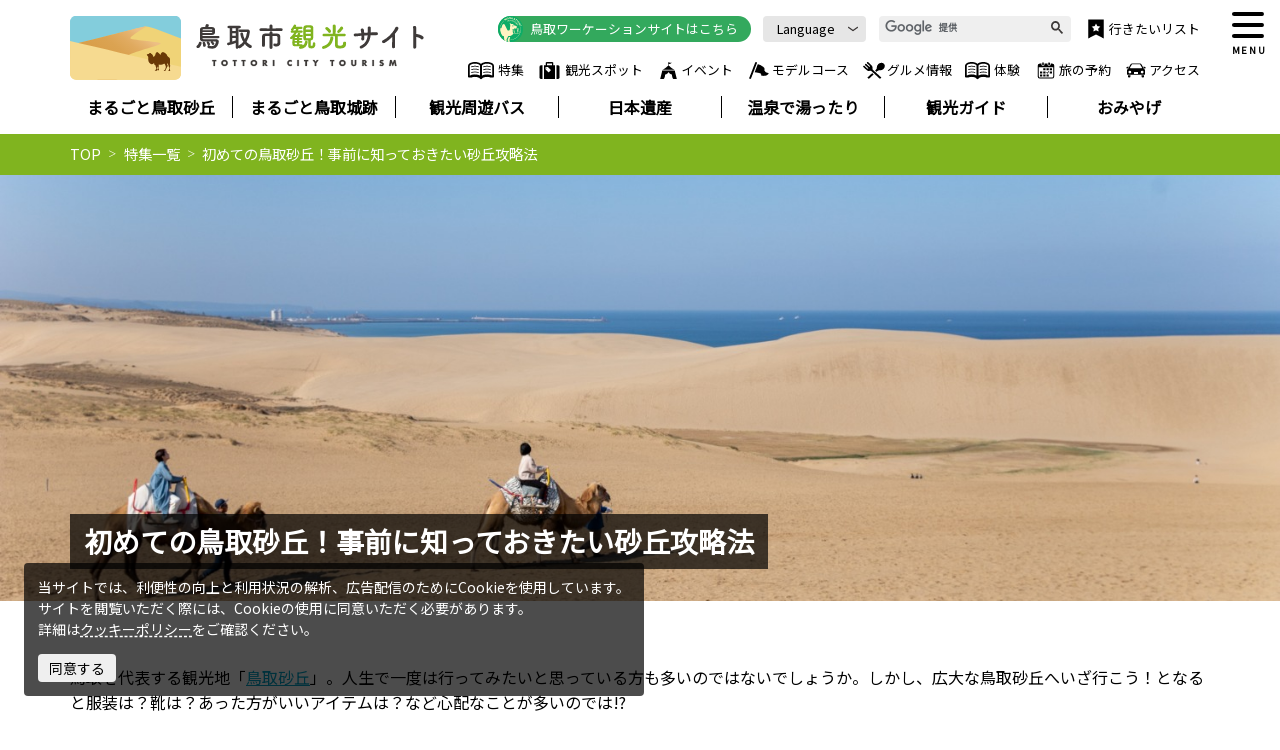

--- FILE ---
content_type: text/html; charset=UTF-8
request_url: https://www.torican.jp/feature/hajimete
body_size: 11113
content:
<!DOCTYPE html>
<html prefix="og: http://ogp.me/ns#" lang="ja"><!-- InstanceBegin template="/Templates/base.dwt" codeOutsideHTMLIsLocked="false" -->
<head>
<!-- Google Tag Manager -->
<script>(function(w,d,s,l,i){w[l]=w[l]||[];w[l].push({'gtm.start':
new Date().getTime(),event:'gtm.js'});var f=d.getElementsByTagName(s)[0],
j=d.createElement(s),dl=l!='dataLayer'?'&l='+l:'';j.async=true;j.src=
'https://www.googletagmanager.com/gtm.js?id='+i+dl;f.parentNode.insertBefore(j,f);
})(window,document,'script','dataLayer','GTM-MDLWWGG');</script>
<!-- End Google Tag Manager -->
<meta charset="utf-8">
<meta http-equiv="x-ua-compatible" content="ie=edge">
<meta name="viewport" content="width=device-width,initial-scale=1,viewport-fit=cover">
<meta name="format-detection" content="telephone=no">
<!-- InstanceBeginEditable name="doctitle" -->
<title>初めての鳥取砂丘！事前に知っておきたい砂丘攻略法｜特集｜鳥取市観光サイト【公式】 - 鳥取市のおすすめ観光・旅行情報</title>
<!-- InstanceEndEditable -->
<link rel="canonical" href="https://www.torican.jp/feature/hajimete">
<meta name="description" content="鳥取を代表する観光地「鳥取砂丘」。人生で一度は行ってみたいと思っている方も多いのではないでしょうか。しかし、広大な鳥取砂丘へいざ行こう！となると服装は？靴は？あった方がいいアイテムは？など心配なことが多いのでは!?初めて鳥取砂丘を訪れる人へ…">
<meta name="author" content="一般社団法人鳥取市観光コンベンション協会本部">
<meta name="theme-color" content="#80B41F">
<meta property="og:locale" content="ja_JP">
<meta property="og:site_name" content="鳥取市観光サイト">
<meta property="og:url" content="https://www.torican.jp/feature/hajimete">
<meta property="og:type" content="article">
<meta property="og:image" content="https://www.torican.jp/lsc/upfile/article/0000/0006/6_1_l.jpg">
<meta name="apple-mobile-web-app-title" content="鳥取市観光サイト">
<link rel="apple-touch-icon" href="https://www.torican.jp/common/images/touchIcon.png">
<link rel="icon" href="https://www.torican.jp/common/images/favicon.svg">
<meta name="twitter:card" content="summary">
<meta name="twitter:title" content="初めての鳥取砂丘！事前に知っておきたい砂丘攻略法｜特集｜鳥取市観光サイト【公式】 - 鳥取市のおすすめ観光・旅行情報">
<meta name="twitter:description" content="鳥取を代表する観光地「鳥取砂丘」。人生で一度は行ってみたいと思っている方も多いのではないでしょうか。しかし、広大な鳥取砂丘へいざ行こう！となると服装は？靴は？あった方がいいアイテムは？など心配なことが多いのでは!?初めて鳥取砂丘を訪れる人へ…">
<link rel="stylesheet" href="/common/css/destyle.css">
<link rel="stylesheet" href="/common/css/default.css">
<link rel="stylesheet" href="/common/css/base.css">
<!-- InstanceBeginEditable name="head" -->
<link rel="stylesheet" href="/common/lsc/css/froala/froala_style.min.css">
<link rel="stylesheet" href="/js/slick/slick.css">
<link rel="stylesheet" href="/css/commonArticleDetail.css">
<!-- InstanceEndEditable -->
</head>
<body id="body" class="do scrollTop">
<!-- Google Tag Manager (noscript) -->
<noscript><iframe src="https://www.googletagmanager.com/ns.html?id=GTM-MDLWWGG"
height="0" width="0" style="display:none;visibility:hidden"></iframe></noscript>
<!-- End Google Tag Manager (noscript) -->
<div id="wrapper">
<header id="header">
	<div class="wrap">
		<h1 id="siteName"><a href="https://www.torican.jp">鳥取市観光サイト</a></h1>
		<button id="navButton">menu</button>
	</div>
</header>
<nav id="nav">
	<div id="globalNav">
		<div class="wrap">
			<ul>
				<li><a href="/feature/index.html">特集</a></li>
				<li><a href="/spot/index.html">観光スポット</a></li>
				<li><a href="/festival/index.html">イベント</a></li>
				<li><a href="/itineraries/index.html">モデルコース</a></li>
				<li><a href="/gourmet">グルメ情報</a></li>
				<li><a href="/feature/activity">体験</a></li>
				<li><a href="/booking/index.html">旅の予約</a></li>
				<li><a href="/access/index.html">アクセス</a></li>
			</ul>
		</div>
	</div>
	<div id="extraNav">
		<div class="wrap">
			<div id="selectLanguage">
				<dl>
					<dt>Language</dt>
					<dd><a href="https://www.torican.jp/en/index.html" target="_blank">English</a></dd>
					<dd><a href="https://www.tottori-tour.jp/zh-cn//sightseeing/?s=&area=eastern&order=standard&number=20" target="_blank">中文简体</a></dd>
					<dd><a href="https://www.torican.jp/zh-TW/index.html" target="_blank">中文繁體</a></dd>
					<dd><a href="https://www.tottori-tour.jp/ko//sightseeing/?s=&area=eastern&order=standard&number=20" target="_blank">한국어</a></dd>
					<dd><a href="https://www.tottori-tour.jp/ru//sightseeing/?s=&area=eastern&order=standard&number=20" target="_blank">Русский</a></dd>
					<dd><a href="https://www.tottori-tour.jp/th//sightseeing/?s=&area=eastern&order=standard&number=20" target="_blank">ภาษาไทย</a></dd>
				</dl>
			</div>
			<div id="globalSearch">
				<script async src="https://cse.google.com/cse.js?cx=1b637076679895516"></script>
				<div class="gcse-search"></div>
			</div>
			<div id="wishlistNav">
				<a href="/wishlist/index.html">行きたいリスト</a>
			</div>
			<div id="workation">
				<a href="https://www.torican.jp/workation/">鳥取ワーケーションサイトはこちら</a>
			</div>
		</div>
	</div>
	<div id="pickupNav">
		<div class="wrap">
			<ul>
				<li>
					<a href="https://www.torican.jp/sakyu/" target="_self" data-collect-lang="1" data-collect-type="1" data-collect-id="8">まるごと鳥取砂丘</a>
				</li>
				<li>
					<a href="https://www.torican.jp/feature/tottori-jouseki-matome" target="_self" data-collect-lang="1" data-collect-type="1" data-collect-id="28">まるごと鳥取城跡</a>
				</li>
				<li>
					<a href="https://www.torican.jp/access/detail_1127.html" target="_self" data-collect-lang="1" data-collect-type="1" data-collect-id="30">観光周遊バス</a>
				</li>
				<li>
					<a href="https://www.torican.jp/japanheritage/" target="_self" data-collect-lang="1" data-collect-type="1" data-collect-id="31">日本遺産</a>
				</li>
				<li>
					<a href="https://www.torican.jp/feature/tottori-machinaka-4onsen" target="_self" data-collect-lang="1" data-collect-type="1" data-collect-id="7">温泉で湯ったり</a>
				</li>
				<li>
					<a href="https://www.torican.jp/feature/local-guide" target="_self" data-collect-lang="1" data-collect-type="1" data-collect-id="14">観光ガイド</a>
				</li>
				<li>
					<a href="https://www.torican.jp/spot/detail_1068.html" target="_self" data-collect-lang="1" data-collect-type="1" data-collect-id="15">おみやげ</a>
				</li>
			</ul>
		</div>
	</div>
</nav>
<div id="pagePath">
	<div class="wrap">
		<ul>
			<li><a href="/index.html">TOP</a></li>
			<!-- InstanceBeginEditable name="pagePath" -->
			<li><a href="index.html">特集一覧</a></li>
			<li>初めての鳥取砂丘！事前に知っておきたい砂丘攻略法</li>
			<!-- InstanceEndEditable -->
		</ul>
	</div>
</div>
<main id="main">
<!-- InstanceBeginEditable name="main" -->
	<article id="detail" class="on">
		<header>
			<div class="wrap">
				<div id="detailTitle">
					<h2>初めての鳥取砂丘！事前に知っておきたい砂丘攻略法</h2>
				</div>
				<div id="detailLead" class="fr-view">
					<p>鳥取を代表する観光地「<a href="https://www.torican.jp/spot/detail_1064.html">鳥取砂丘</a>」。人生で一度は行ってみたいと思っている方も多いのではないでしょうか。しかし、広大な鳥取砂丘へいざ行こう！となると服装は？靴は？あった方がいいアイテムは？など心配なことが多いのでは!?</p><p>初めて鳥取砂丘を訪れる人へ、120％砂丘を楽しむための基礎知識をこちらでご案内いたします。</p><p><span style="color: rgb(235, 107, 86);">(2026年1月9日更新)</span></p><p><br></p><p><br></p><p><a href="https://www.torican.jp/sakyu/"><strong>＜鳥取砂丘の情報はこちら＞</strong></a></p><p><a href="https://www.torican.jp/sakyu/"><img src="/lsc/upfile/article/0000/0006/6_d003_l.jpg" class="fr-fic fr-dib fr-fil" data-thumb="/lsc/upfile/article/0000/0006/6_d003_s.jpg" style="width: 396px;"></a></p><p><br></p><p>なお、鳥取砂丘周辺の飲食店については<a href="https://www.torican.jp/feature/detail.html?_prvw_k__TArticle=107">こちら</a>をご参照ください♪</p><p><br></p><p>✥✥✥✥✥✥✥✥✥✥✥✥✥✥✥✥✥✥✥✥✥✥✥✥✥✥</p><p><br></p><p><span style="color: rgb(235, 107, 86);"><strong>＜鳥取砂丘へお出かけ予定の方へ＞熱中症にご注意ください！</strong></span></p><p>砂丘内は日陰がありませんので、帽子・日傘などの日除けや飲み物を準備するなど、十分な熱中症対策をしてご来場ください。</p><p>また、慣れない土地での移動や観光に夢中になると、つい水分補給や休憩を忘れがちです。熱中症は、真夏でなくても発生します。</p><p>以下のポイントを意識して、安全で快適な観光をお楽しみください。</p><p><br></p><p> ◆こまめに水分と塩分を補給しましょう（前日の飲酒等は身体が脱水気味になるので、当日は水分補給を十分に行うように注意しましょう）<br> ◆涼しい服装や帽子・日傘の使用をおすすめします<br> ◆適度な休憩をとり、無理なスケジュールは避けましょう<br> ◆体調に異変を感じたら、すぐに涼しい場所で休みましょう</p><p><br></p><p>気候の良い季節だからこそ、油断せず、しっかり対策を。皆さまの旅が楽しい思い出となるよう、熱中症予防へのご協力をお願いいたします。</p>
				</div>
			</div>
			<figure><img class="thumb" src="/lsc/upfile/article/0000/0006/6_1_l.jpg" alt="初めての鳥取砂丘！事前に知っておきたい砂丘攻略法" width="100" height="100"></figure>
		</header>
		<nav id="detailTable">
			<div class="wrap">
				<h3>目次</h3>
				<div>
						<li><a href="#nav_article42">鳥取砂丘ってどこにあるの？砂丘までのアクセス情報</a></li>
					</ul>
						<li><a href="#nav_article43">まずは砂丘センター見晴らしの丘（砂丘展望台）がおすすめな理由</a></li>
					</ul>
						<li><a href="#nav_article45">気になる装備。スニーカーでOK??</a></li>
					</ul>
						<li><a href="#nav_article46">鳥取砂丘観光はどれぐらい時間が必要？</a></li>
					</ul>
						<li><a href="#nav_article48">どの季節？どの時間帯に行くのがベスト？</a></li>
					</ul>
						<li><a href="#nav_article2510">1年中楽しめる多鯰ヶ池！</a></li>
					</ul>
						<li><a href="#nav_article2824">砂丘観光とあわせて楽しむ♪ドライブおすすめコース10選</a></li>
					</ul>
						<li><a href="#nav_article49">禁止事項知っていますか？ルールを守って鳥取砂丘を楽しもう！</a></li>
					</ul>
			</div>
		</nav>
		<div id="col2">
			<div class="wrap">
				<div id="contents">
					<section>
						<span id="nav_article42" class="anchor"></span>
						<h3 class="title">鳥取砂丘ってどこにあるの？砂丘までのアクセス情報</h3>
						<div class="photos">
							<ul class="slide">
								<li data-caption=""><img class="thumb" src="/lsc/upfile/articleDetail/0000/0042/42_1_m.jpg" alt="" width="100" height="100"></li>
							</ul>
						</div>
						<div class="fr-view">
							<p>日本海に面して、なんと東京ドーム約820個分の広大な砂地が鳥取砂丘。鳥取空港からは車で約10分、鳥取ICからは車で約20分のところに位置しています。</p><p>鳥取駅からは路線バスで約22分、土日祝日はループ麒麟獅子バスで約20分（※土日祝日のみ運行）で行くことができますよ＜詳しくは「JR鳥取駅・鳥取空港～鳥取砂丘へのアクセス」をご覧ください＞。</p><p>また、鳥取砂丘周辺の飲食店・土産店・宿泊施設の情報、らくだ遊覧、砂丘での各種アクティビティなど、お役立ち情報満載のガイドマップ 「鳥取砂丘周辺マップ」はこちらからダウンロードできます。</p><p><img src="/lsc/upfile/articleDetail/0000/0042/42_d009_l.jpg" class="fr-fic fr-dib fr-fil" data-thumb="/lsc/upfile/articleDetail/0000/0042/42_d009_s.jpg" style="width: 616px;"><a class="fr-file" href="/lsc/upfile/articleDetail/0000/0042/42_d004_file.pdf" target="_blank"></a><a class="fr-file" href="/lsc/upfile/articleDetail/0000/0042/42_d005_file.pdf" target="_blank">砂丘周辺マップ表.pdf</a></p><p>※データ（PDF）の二次使用はできませんので、ご了承ください。</p><p><br></p><p>観光の中心は、鳥取砂丘ビジターセンターのあるエリア（バス停では「砂丘会館（鳥取砂丘）」）ですが、初めての方は、まず「砂丘センター（砂丘展望台）」を目指しましょう！</p>
						</div>
						<div class="links">
							<a class="linkBut" href="https://www.torican.jp/feature/busstop" target="_self">JR鳥取駅・鳥取空港～鳥取砂丘へのアクセス</a>
						</div>
						<div class="column">
							<h4>Column</h4>
							<div>
								<div>
									<h5>バスに乗る前には現金を用意</h5>
									<div class="fr-view">
										<p>鳥取県内を走っている路線バスはICOCAやSuicaをはじめとするICカードに対応していません。鳥取駅からバスに乗る前にあらかじめ現金を準備しておきしましょう。砂丘周辺にはコンビニやATMが無いので少し多めに持っておくと安心です。バス車内の両替機は1,000円札と硬貨に対応しています。</p>
									</div>
								</div>
								<figure><img class="thumb" src="/lsc/upfile/articleDetail/0000/0042/42_101_m.jpg" alt="バスに乗る前には現金を用意" width="100" height="100"></figure>
							</div>
						</div>
					</section>
					<section>
						<span id="nav_article43" class="anchor"></span>
						<h3 class="title">まずは砂丘センター見晴らしの丘（砂丘展望台）がおすすめな理由</h3>
						<div class="photos">
							<ul class="slide">
								<li data-caption=""><img class="thumb" src="/lsc/upfile/articleDetail/0000/0043/43_1_m.jpg" alt="" width="100" height="100"></li>
								<li data-caption=""><img class="thumb" src="/lsc/upfile/articleDetail/0000/0043/43_2_m.jpg" alt="" width="100" height="100"></li>
								<li data-caption=""><img class="thumb" src="/lsc/upfile/articleDetail/0000/0043/43_3_m.jpg" alt="" width="100" height="100"></li>
								<li data-caption=""><img class="thumb" src="/lsc/upfile/articleDetail/0000/0043/43_4_m.jpg" alt="" width="100" height="100"></li>
								<li data-caption=""><img class="thumb" src="/lsc/upfile/articleDetail/0000/0043/43_5_m.jpg" alt="" width="100" height="100"></li>
								<li data-caption=""><img class="thumb" src="/lsc/upfile/articleDetail/0000/0043/43_6_m.jpg" alt="" width="100" height="100"></li>
							</ul>
						</div>
						<div class="fr-view">
							<p>鳥取砂丘に一番近い鳥取砂丘の駐車場は駐車料500円の有料駐車場ですが、砂丘センター及び隣にある市営駐車場は無料で利用できます。砂丘からは少し遠いのでは？と思う方もいるかもしれませんがリフトを使えば砂丘まで片道約5分程度で行くことができます。</p><p>まずは砂丘展望台から鳥取砂丘の全体像をチェック！砂丘センター見晴らしの丘はお土産、レストラン、スイーツのメニューも豊富なので砂丘攻略の基点としてもおすすめです。</p>
						</div>
						<div class="link">
							<a class="linkBut" href="https://www.torican.jp/spot/detail_1856.html" target="_self">砂丘センター見晴らしの丘</a>
						</div>
						<div class="column">
							<h4>Column</h4>
							<div>
								<div>
									<h5>リフトに乗って、いざ鳥取砂丘へ！</h5>
									<div class="fr-view">
										<p>砂丘センターからは徒歩で鳥取砂丘まで出る事も可能ですが、砂丘リフトに乗ればワクワクしながらラクラク砂丘へ移動することができます！大人片道300円、往復400円。小人片道200円、往復300円。3歳以下は無料です。</p>
									</div>
									<div>
										<a class="linkBut" data-icon="more" href="https://www.torican.jp/spot/detail_1065.html" target="_self">もっと見る</a>
									</div>
								</div>
								<figure><img class="thumb" src="/lsc/upfile/articleDetail/0000/0043/43_101_m.jpg" alt="リフトに乗って、いざ鳥取砂丘へ！" width="100" height="100"></figure>
							</div>
						</div>
					</section>
					<section>
						<span id="nav_article45" class="anchor"></span>
						<h3 class="title">気になる装備。スニーカーでOK??</h3>
						<div class="photos">
							<ul class="slide">
								<li data-caption=""><img class="thumb" src="/lsc/upfile/articleDetail/0000/0045/45_1_m.jpg" alt="" width="100" height="100"></li>
								<li data-caption=""><img class="thumb" src="/lsc/upfile/articleDetail/0000/0045/45_2_m.jpg" alt="" width="100" height="100"></li>
								<li data-caption=""><img class="thumb" src="/lsc/upfile/articleDetail/0000/0045/45_3_m.jpg" alt="" width="100" height="100"></li>
							</ul>
						</div>
						<div class="fr-view">
							<p>砂丘散策はもちろん、足が砂に埋もれるのでパンプスやヒールのある靴は避けましょう。歩きやすいスニーカーをおすすめしますが、歩き周る場合は砂が中に入ってしまいます。砂の感触を感じる裸足やサンダルもおすすめですが、夏場は砂が60℃近くの高温になることもあるので注意が必要！日中は炎天下になるので日よけ対策も！</p><p>足についた砂をきれいにする、足洗い場やタオルの自動販売機なども鳥取砂丘ビジターセンターに完備されているので上手に活用して散策を楽しみましょう。</p><p>数に限りがありますが無料の貸し出しサンダルや長靴もあります。</p><p><span style="color: rgb(184, 49, 47);">※新型コロナウイルス感染症の影響に伴い、現在は貸出中止。</span></p>
						</div>
					</section>
					<section>
						<span id="nav_article46" class="anchor"></span>
						<h3 class="title">鳥取砂丘観光はどれぐらい時間が必要？</h3>
						<div class="photos">
							<ul class="slide">
								<li data-caption=""><img class="thumb" src="/lsc/upfile/articleDetail/0000/0046/46_1_m.jpg" alt="" width="100" height="100"></li>
								<li data-caption=""><img class="thumb" src="/lsc/upfile/articleDetail/0000/0046/46_2_m.jpg" alt="" width="100" height="100"></li>
								<li data-caption=""><img class="thumb" src="/lsc/upfile/articleDetail/0000/0046/46_3_m.jpg" alt="" width="100" height="100"></li>
							</ul>
						</div>
						<div class="fr-view">
							<p>まずは、鳥取砂丘ビジターセンターに立ち寄って砂丘散策に必要な情報とマップを手に入れましょう！</p><p>準備ができたら、いよいよ砂丘へ。砂丘入口の階段を上ると広大な砂の大地が広がります！まず、目指したいのは目の前にある小高い丘「馬の背」。高さ約47ｍの頂上を目指して急斜面を上れば、心地よい潮風とともに日本海が目の前に広がります。<strong><span style="color: rgb(235, 107, 86);">鳥取</span></strong><strong><span style="color: rgb(235, 107, 86);">砂丘入口から「馬の背」までは直線距離で400ｍほど。ゆっくり上って休憩し、戻ってくるなら1時間は見ておきたいところ。</span></strong></p><p><br></p><p>でも、せっかく鳥取砂丘に来たならば砂丘を見るだけではもったいない！<strong><span style="color: rgb(235, 107, 86);">鳥取砂丘すぐそばの「砂の美術館」の見学もおすすめ！鳥取砂丘とあわせて所要時間は約90分。</span></strong></p><p><br></p><p>その他にもさまざまな砂丘アクティビティがあるのでぜひ、挑戦してみてください！</p><p><br></p>
						</div>
						<div class="movie">
							<div class="youtube"><iframe width="560" height="315" src="https://www.youtube.com/embed/6CbPVX4TE94" frameborder="0" allow="accelerometer; autoplay; encrypted-media; gyroscope; picture-in-picture" allowfullscreen></iframe></div>
							<div class="fr-view">
								<hr><p><br></p>
							</div>
						</div>
						<div class="link">
							<a class="linkBut" href="https://www.torican.jp/spot/detail_1002.html" target="_self">鳥取砂丘ビジターセンター</a>
						</div>
						<div class="links">
							<a class="linkBut" href="/feature/sunaasobi" target="_self">見るだけじゃつまらない！鳥取砂丘で思いっきり遊ぼう！</a>
							<a class="linkBut" href="https://www.torican.jp/feature/matsushimayu-ran" target="_self">鳥取の海を満喫！いろんな楽しみ方ができるアミューズメントスポット「山陰松島遊覧」完全ガイド☆</a>
						</div>
						<div class="column">
							<h4>Column</h4>
							<div>
								<div>
									<h5>時間がなければ、らくだとの記念撮影を★</h5>
									<div class="fr-view">
										<p>砂丘を散策したり、アクティビティをやる時間がないという人は、入り口付近のラクダとの記念撮影がおススメ！一緒に写真を撮って鳥取砂丘の思い出を。</p><p><br></p><p><strong><span style="color: rgb(184, 49, 47);">◆2025年のラクダ乗り体験の営業に関するご案内</span></strong></p><p>2024年1月から土曜日・日曜日・祝日・春休み・夏休み・秋休み・冬休み・GW期間中及びシルバーウィークは、らくだとの記念写真のみの営業となります。</p><p>&nbsp;(平日もほとんどの場合、記念撮影を主体として営業しております。)&nbsp;</p><p><br></p><p>また、天候やらくだのコンディションによっては、予告なく当日の営業終了となる場合もございます。ご了承くださいませ。&nbsp;</p>
									</div>
									<div>
										<a class="linkBut" data-icon="more" href="/spot/detail_1030.html" target="_self">詳細はこちら</a>
									</div>
								</div>
								<figure><img class="thumb" src="/lsc/upfile/articleDetail/0000/0046/46_101_m.jpg" alt="時間がなければ、らくだとの記念撮影を★" width="100" height="100"></figure>
							</div>
						</div>
					</section>
					<section>
						<span id="nav_article48" class="anchor"></span>
						<h3 class="title">どの季節？どの時間帯に行くのがベスト？</h3>
						<div class="photos">
							<ul class="slide">
								<li data-caption=""><img class="thumb" src="/lsc/upfile/articleDetail/0000/0048/48_1_m.jpg" alt="" width="100" height="100"></li>
								<li data-caption=""><img class="thumb" src="/lsc/upfile/articleDetail/0000/0048/48_2_m.jpg" alt="" width="100" height="100"></li>
								<li data-caption=""><img class="thumb" src="/lsc/upfile/articleDetail/0000/0048/48_3_m.jpg" alt="" width="100" height="100"></li>
								<li data-caption=""><img class="thumb" src="/lsc/upfile/articleDetail/0000/0048/48_5_m.jpg" alt="" width="100" height="100"></li>
								<li data-caption=""><img class="thumb" src="/lsc/upfile/articleDetail/0000/0048/48_6_m.jpg" alt="" width="100" height="100"></li>
								<li data-caption=""><img class="thumb" src="/lsc/upfile/articleDetail/0000/0048/48_7_m.jpg" alt="" width="100" height="100"></li>
							</ul>
						</div>
						<div class="fr-view">
							<p>春は美しい花が咲くハマヒルガオなど砂丘特有の植物が見られ、夏は暑いながらも日本海に沈むきれいな夕日を見ることができます。また、秋には砂丘らっきょうの花が見頃を迎え、冬には砂丘一面を雪が覆い幻想的な風景が広がります。つまり春夏秋冬それぞれの鳥取砂丘の楽しみ方があるという事です。</p><p>もちろん、時間帯によっても見える風景が変わるのでベストな時間帯というのはありませんが、風によってえがかれる砂の波模様「風紋」がきれいに見られるのは足跡の少ない早朝。宿泊して早朝散歩で訪れてみるのも、24時間いつでも見学できる鳥取砂丘の魅力です。</p><p><br></p><hr><p><br></p><p><strong><span style="font-size: 18px; color: rgb(235, 107, 86);">散策マップはこちらからダウンロードできます&darr;</span></strong></p><p><br><img src="/lsc/upfile/spot/0000/1064/1064_d001_l.jpg" class="fr-fic fr-dib" style="width: 453px;" data-thumb="/lsc/upfile/spot/0000/1064/1064_d001_s.jpg"></p><p style="text-align: center;"><a class="fr-file" href="/lsc/upfile/spot/0000/1064/1064_d001_file.pdf" target="_blank">砂丘東コース (R5.3.31更新).pdf</a></p><p><br><img src="/lsc/upfile/spot/0000/1064/1064_d002_l.jpg" class="fr-fic fr-dib" data-thumb="/lsc/upfile/spot/0000/1064/1064_d002_s.jpg" style="width: 447px;"></p><p style="text-align: center;"><a class="fr-file" href="/lsc/upfile/spot/0000/1064/1064_d002_file.pdf" target="_blank">砂丘西コース (R5.3.31更新).pdf</a></p>
						</div>
						<div class="links">
							<a class="linkBut" href="https://www.torican.jp/feature/sakyu-shikijikan" target="_self">四季や時間で変化する 鳥取砂丘</a>
							<a class="linkBut" href="https://www.torican.jp/feature/sakyu-west" target="_self">鳥取砂丘の裏側に迫る！西エリアの秘密を解明</a>
							<a class="linkBut" href="https://www.torican.jp/feature/sakyu-morning" target="_self">厳選！朝の鳥取砂丘周辺穴場スポットを巡ろう</a>
						</div>
						<div class="documents">
							<h4>関連資料</h4>
							<div>
								<ul>
									<li><a class="linkBut" href="/lsc/upfile/articleDetail/0000/0048/48_1_file.pdf" target="_blank">砂丘東コース散策マップ (R5.3.31更新)</a></li>
									<li><a class="linkBut" href="/lsc/upfile/articleDetail/0000/0048/48_2_file.pdf" target="_blank">砂丘西コース散策マップ (R5.3.31更新)</a></li>
								</ul>
							</div>
						</div>
					</section>
					<section>
						<span id="nav_article2510" class="anchor"></span>
						<h3 class="title">1年中楽しめる多鯰ヶ池！</h3>
						<div class="photos">
							<ul class="slide">
								<li data-caption="多鯰ケ池お種弁天"><img class="thumb" src="/lsc/upfile/articleDetail/0000/2510/2510_1_m.jpg" alt="多鯰ケ池お種弁天" width="100" height="100"></li>
								<li data-caption="多鯰ケ池お種弁天　社務所（巳の日の午前中に開いています）"><img class="thumb" src="/lsc/upfile/articleDetail/0000/2510/2510_2_m.jpg" alt="多鯰ケ池お種弁天　社務所（巳の日の午前中に開いています）" width="100" height="100"></li>
								<li data-caption="多鯰ケ池"><img class="thumb" src="/lsc/upfile/articleDetail/0000/2510/2510_3_m.jpg" alt="多鯰ケ池" width="100" height="100"></li>
								<li data-caption="多鯰ケ池の睡蓮"><img class="thumb" src="/lsc/upfile/articleDetail/0000/2510/2510_4_m.jpg" alt="多鯰ケ池の睡蓮" width="100" height="100"></li>
								<li data-caption="多鯰ケ池　木道"><img class="thumb" src="/lsc/upfile/articleDetail/0000/2510/2510_5_m.jpg" alt="多鯰ケ池　木道" width="100" height="100"></li>
								<li data-caption="多鯰ケ池　カヤック体験"><img class="thumb" src="/lsc/upfile/articleDetail/0000/2510/2510_6_m.jpg" alt="多鯰ケ池　カヤック体験" width="100" height="100"></li>
							</ul>
						</div>
						<div class="fr-view">
							<p><strong><span style="color: rgb(235, 107, 86);">シーズンごとに一年中楽しめる多鯰ケ池（たねがいけ）へ鳥取砂丘とあわせてぜひお越しください！</span></strong>&nbsp;</p><p><br></p><ul><li>◆<a href="https://www.torican.jp/feature/tanegaike-tanegaike#nav_article2505">【1年中おすすめ】金運アップ！の多鯰ヶ池弁天宮（お種弁天）</a></li><li><br></li><li>◆<a href="https://www.torican.jp/feature/tanegaike-tanegaike#nav_article2557">【春におすすめ】鳥居の前には世界初の砂像専用屋内施設「鳥取砂丘 砂の美術館」</a></li><li><br></li><li>◆<a href="https://www.torican.jp/feature/tanegaike-tanegaike#nav_article2506">【夏におすすめ】アクティビティとスイレン観賞</a></li><li><br></li><li>◆<a href="https://www.torican.jp/feature/tanegaike-tanegaike#nav_article2559">【秋におすすめ】鳥取を代表する味覚もぎたての「梨」が味わえます！</a></li><li><br></li><li>◆<a href="https://www.torican.jp/feature/tanegaike-tanegaike#nav_article2561">【冬におすすめ】毎年恒例の「鳥取砂丘イリュージョン」とあわせて</a></li></ul>
						</div>
						<div class="links">
							<a class="linkBut" href="https://www.torican.jp/feature/tanegaike-tanegaike" target="_self"> 1年中楽しめる多鯰ヶ池</a>
						</div>
					</section>
					<section>
						<span id="nav_article2824" class="anchor"></span>
						<h3 class="title">砂丘観光とあわせて楽しむ♪ドライブおすすめコース10選</h3>
						<div class="photos">
							<ul class="slide">
								<li data-caption="おすすめドライブコース10選"><img class="thumb" src="/lsc/upfile/articleDetail/0000/2824/2824_1_m.png" alt="おすすめドライブコース10選" width="100" height="100"></li>
							</ul>
						</div>
						<div class="fr-view">
							<p>「鳥取砂丘の次はどこへ行こう？」そんなあなたにおすすめしたい、厳選コース10選！お得に楽しめるドライブ旅で、絶景、グルメ、ここでしかできたい体験を満喫しませんか？</p><p>ひとり旅からファミリー、女子旅まで、テーマ別のおすすめコースを紹介します！</p>
						</div>
						<div class="links">
							<a class="linkBut" href="https://www.torican.jp/feature/toribera" target="_self">おすすめドライブコース10選を見る</a>
						</div>
					</section>
					<section>
						<span id="nav_article49" class="anchor"></span>
						<h3 class="title">禁止事項知っていますか？ルールを守って鳥取砂丘を楽しもう！</h3>
						<div class="photos">
							<ul class="slide">
								<li data-caption=""><img class="thumb" src="/lsc/upfile/articleDetail/0000/0049/49_1_m.jpg" alt="" width="100" height="100"></li>
							</ul>
						</div>
						<div class="fr-view">
							<p>鳥取砂丘では、ゴミのポイ捨てや車両等の乗り入れなどの禁止事項以外にうっかり見落としてしまいそうなやってはいけない注意事項があります。</p><p>まず、砂丘の砂を持ち帰ることや砂丘に絵や文字など落書きをすることも禁止されています。砂丘を超えた先に広がる砂丘海浜での遊泳も禁止です！</p><p>また、ドローンを飛ばしたり、コスプレの撮影（小道具や背景を持ち込む場合）、団体での撮影会などは鳥取砂丘ビジターセンターへの届け出が必要なので、事前に規制について確認をしましょう。禁止事項だけでなく、鳥取砂丘でつかえるFREE Wi-fiや砂丘をソリで走行可能な場所などの情報も掲載されています。</p>
						</div>
						<div class="links">
							<a class="linkBut" href="https://www.sakyu-vc.com/jp/faq/" target="_blank">規制など鳥取砂丘でのよくある質問</a>
						</div>
						<div class="documents">
							<h4>関連資料</h4>
							<div>
								<ul>
									<li><a class="linkBut" href="/lsc/upfile/articleDetail/0000/0049/49_1_file.pdf" target="_blank">鳥取砂丘における撮影行為についての指導マニュアル</a></li>
								</ul>
							</div>
						</div>
					</section>
				</div>
				<div id="sidebar">
					<nav id="ranking">
						<h4>人気記事ランキング</h4>
						<div>
							<dl>
								<dt>初めての鳥取砂丘！事前に知っておきたい砂丘攻略法</dt>
								<dd><img class="thumb" src="/lsc/upfile/article/0000/0006/6_1_s.jpg"></dd>
								<dd><a href="https://www.torican.jp/feature/hajimete">詳細はこちら</a></dd>
							</dl>
							<dl>
								<dt>砂の国でごほうび旅！宿泊3,000円割引＋美術館チケット付き☆鳥取市宿泊キャンペーン</dt>
								<dd><img class="thumb" src="/lsc/upfile/article/0000/0638/638_1_s.png"></dd>
								<dd><a href="https://www.torican.jp/feature/tottorishi-syukuhakuCP-2">詳細はこちら</a></dd>
							</dl>
							<dl>
								<dt>「松葉ガニ」は「ズワイガニ」？鳥取市で食べるべき絶品極上のカニとは</dt>
								<dd><img class="thumb" src="/lsc/upfile/article/0000/0010/10_1_s.jpg"></dd>
								<dd><a href="https://www.torican.jp/feature/gourmet_crab">詳細はこちら</a></dd>
							</dl>
							<dl>
								<dt>JR鳥取駅・鳥取空港～鳥取砂丘へのアクセス</dt>
								<dd><img class="thumb" src="/lsc/upfile/article/0000/0318/318_1_s.jpg"></dd>
								<dd><a href="https://www.torican.jp/feature/busstop">詳細はこちら</a></dd>
							</dl>
							<dl>
								<dt>鳥取砂丘から近い！鳥取市の4つのおすすめ温泉</dt>
								<dd><img class="thumb" src="/lsc/upfile/article/0000/0393/393_1_s.jpg"></dd>
								<dd><a href="https://www.torican.jp/feature/tottori-machinaka-4onsen">詳細はこちら</a></dd>
							</dl>
						</div>
					</nav>
				</div>
			</div>
		</div>
	</article>
<!-- InstanceEndEditable -->
</main>
<footer id="footer">
	<div id="fNav">
		<div class="wrap">
			<ul>
				<li><a href="/business/index.html">事業者のみなさまへ</a></li>
				<li><a href="/pamphlet/index.html">パンフレット請求・レンタル</a></li>
				<li><a href="/footer/about_site">当サイトについて</a></li>
				<li><a href="/footer/about_us">組織概要</a></li>
				<li><a href="/link/index.html">リンク集</a></li>
				<li><a href="/form/contact/">お問い合わせ</a></li>
			</ul>
		</div>
	</div>
	<div id="copyright">
		<div class="wrap">
			<p>Copyright torican.jp 2021-2026 All Rights Reserved.</p>
		</div>
	</div>
</footer>
<script src="//ajax.googleapis.com/ajax/libs/jquery/3.3.1/jquery.min.js"></script>
<script src="//cdnjs.cloudflare.com/ajax/libs/jquery-cookie/1.4.1/jquery.cookie.min.js"></script>
<script src="/common/js/default.js"></script>
<script src="/common/js/base.js?20220405"></script>
<!-- InstanceBeginEditable name="foot" -->
<script src="/js/slick/slick.min.js"></script>
<script src="/js/commonArticleDetail.js?20230525"></script>
<script>
	var gmapLoaded = false;
</script>

<!-- InstanceEndEditable -->
</body>
<!-- InstanceEnd --></html>

--- FILE ---
content_type: text/css
request_url: https://www.torican.jp/css/commonArticleDetail.css
body_size: 4287
content:
/* CSS Document */

#pageTab{
	margin-bottom: 2em;
	}
	#pageTab ul{
		position: relative;
		z-index: 1;
		}
	#pageTab:before{
		content: none;
		}
	#pageTab a{
		position: relative;
		justify-content: center;
		color: inherit;
		text-align: center;
		}
		#pageTab a:before{
			content: none;
			}
		#pageTab a i{
			position: absolute;
			top: calc(50% - 0.5em);
			right: 0.5em;
			}

#detail{
	padding-top: 0;
	}
	#detail header{
		display: flex;
		flex-direction: column;
		padding-top: 0;
		overflow: hidden;
		}
		#detail header figure{
			order: -1;
			}
	#detail section{
		padding-top: 0;
		}
		#detail section:first-child{}
			#detail section:first-child h3{
				margin-top: 0;
				}
		#detail section:not(:last-child){
			padding-bottom: 0;
			}
	#detail.off{}
		#detail.off #sidebar{
			display: none;
			}

#detailTitle{
	position: relative;
	top: -2em;
	}
	#detailTitle h2{
		position: absolute;
		left: 0;
		bottom: 0;
		margin-bottom: 0;
		padding: 0.3em 0.5em;
		background: rgba(0,0,0,0.7);
		color: #fff;
		font-family: inherit;
		z-index: 1;
		}

#detailTable{
	padding-top: 0;
	}
	#detailTable h3{
		margin: 0;
		padding: 0.8em;
		background: #80B41F;
		color: #fff;
		font-size: 1.5em;
		text-align: center;
		}
	#detailTable h3+div{
		padding: 1.5em;
		}
	#detailTable menu{
		display: flex;
		justify-content: center;
		grid-gap: 0.5em;
		margin: 0;
		padding: 0.8em;
		background: #e8f2eb;
		cursor: pointer;
		}
		#detailTable menu:after{
			content: "";
			width: 1em;
			height: 1em;
			-webkit-mask: url('data:image/svg+xml;charset=UTF-8,<svg xmlns="http://www.w3.org/2000/svg" viewBox="0 0 7.62 13.83"><polygon points="0.71 13.83 0 13.13 6.21 6.92 0 0.71 0.71 0 7.62 6.92 0.71 13.83" /></svg>') center no-repeat;
			-webkit-mask-size: contain;
			background: currentColor;
				transform: rotate(90deg);
			}
		#detailTable menu.open{}
			#detailTable menu.open:after{
				transform: rotate(-90deg);
				}
	#detailTable li{
		margin-top: 1em;
		list-style: none;
		}
		#detailTable li a{
			position: relative;
			display: inline-block;
			padding-left: 1em;
			color: inherit;
			line-height: 1.5;
			}
			#detailTable li a:before{
				content: "";
				position: absolute;
				top: 0.25em;
				left: 0;
				width: 0;
				border: 0.5em solid transparent;
				border-left-color: #80B41F;
				transform: scale(0.6);
				}
		#detailTable li.hide{
			display: none;
			}
	#detailTable .wrap{
		border: 1px solid currentColor;
		}

#ranking{
	padding: 1em;
	border: 2px solid #80B41F;
	counter-reset: count;
	}
	#ranking h4{
		font-weight: bold;
		}
	#ranking h4+div{
		margin-top: 1em;
		}
	#ranking dl{
		position: relative;
		display: flex;
		margin-top: 1em;
		}
		#ranking dl:before{
			counter-increment: count;
			content: counter(count);
			position: absolute;
			top: 0;
			left: 0;
			width: 2em;
			height: 2em;
			display: flex;
			justify-content: center;
			align-items: center;
			background: #80B41F;
			color: #fff;
			font-family: din-condensed, sans-serif;
			z-index: 1;
			}
		#ranking dl:nth-of-type(1){}
			#ranking dl:nth-of-type(1):before{
				background: #DAB74F;
				}
		#ranking dl:nth-of-type(2){}
			#ranking dl:nth-of-type(2):before{
				background: #B9C3C9;
				}
		#ranking dl:nth-of-type(3){}
			#ranking dl:nth-of-type(3):before{
				background: #B3754E;
				}
	#ranking dt{
		font-weight: normal;
		line-height: 1.4em;
		}
	#ranking dt+dd{
		flex: 0 0 35%;
		margin-right: 1em;
		order: -1;
		}
	#ranking dd{}
		#ranking dd a{
			position: absolute;
			top: 0;
			left: 0;
			width: 100%;
			height: 100%;
			opacity: 0;
			}
	#ranking dt+dd{}
		#ranking dt+dd:before{
			left: 0;
			bottom: 0;
			width: 2.4em;
			height: 2.4em;
			border-radius: 0 10px 0 0;
			}

.title{
	display: flex;
	align-items: flex-start;
	margin-top: 2em;
	padding-bottom: 0.5em;
	border-bottom: 4px dotted currentColor;
	}
	.title i{
		position: relative;
		top: 0.2em;
		display: flex;
		align-items: center;
		padding-left: 1em;
		margin-right: 0.8em;
		}
		.title i:before{
			content: "";
			position: absolute;
			left: 0.2em;
			top: -0.2em;
			width: 1em;
			height: 1em;
			background: url('data:image/svg+xml;charset=UTF-8,<svg xmlns="http://www.w3.org/2000/svg" preserveAspectRatio="none" version="1.1" viewBox="0 0 48 48"><path style="fill:currentColor" d="M9.51,20,1.25,16.58a.91.91,0,0,0-.7,1.67l8.27,3.44a1.09,1.09,0,0,0,.35.07A.9.9,0,0,0,10,21.2.91.91,0,0,0,9.51,20ZM8.12,23.89,1.4,22.39A.9.9,0,0,0,1,24.15l6.72,1.5.2,0a.9.9,0,0,0,.19-1.78Zm3.44-7.43L5.75,12.75a.9.9,0,1,0-1,1.51L10.59,18a1,1,0,0,0,.48.14.9.9,0,0,0,.49-1.66ZM13.14,5.17a.9.9,0,1,0-1.43,1.1l4.18,5.47a.91.91,0,0,0,.72.35.9.9,0,0,0,.71-1.45Zm-5.64,2A.9.9,0,1,0,6.28,8.53l6.6,6.07a.93.93,0,0,0,.61.23.91.91,0,0,0,.66-.29.9.9,0,0,0-.05-1.27Zm17.31,0L22.74.63A.9.9,0,0,0,21,1.17l2.07,6.57a.89.89,0,0,0,.86.63.84.84,0,0,0,.27,0A.91.91,0,0,0,24.81,7.2ZM16.75.62A.89.89,0,0,0,15.54.23a.9.9,0,0,0-.39,1.22l4.13,8a.89.89,0,0,0,.8.48.86.86,0,0,0,.41-.1.91.91,0,0,0,.39-1.21Z"/></svg>');
			transform: scale(1.6);
			}
	.title svg{
		transform: scale(1.6);
		}
	.title+div{
		margin-top: 2em;
		}

.photos{}
	.photos li{
		position: relative;
		}
		.photos li:before{
			content: attr(data-caption);
			position: absolute;
			left: 0;
			bottom: 0;
			width: 100%;
			padding: 0.8em;
			line-height: 1.2em;
			background: rgba(0,0,0,0.7);
			color: #fff;
			font-size: 0.8em;
			z-index: 1;
			}
		.photos li[data-caption=""]{}
			.photos li[data-caption=""]:before{
				content: none;
				}
	.photos+.fr-view{
		margin-top: 2em;
		}

.slide{}
	.slide .slick-arrow{
		position: absolute;
		top: calc(50% - 1em);
		display: flex;
		align-items: center;
		justify-content: center;
		width: 2em;
		height: 2em;
		background: #000;
		border-radius: 1em;
		fill: #fff;
		cursor: pointer;
		z-index: 1;
		}
	.slide .slick-prev{
		left: 0;
		}
	.slide .slick-next{
		right: 0;
		}

.movie{}
	.movie .fr-view{
		margin-top: 1em;
		}

.link{
	display: flex;
	justify-content: center;
	margin-top: 2em;
	}
	.link a{
		max-width: 30em;
		}

.links{
	display: flex;
	margin-top: 2em;
	}
	.links a{
		text-align: center;
		}

.documents{}
	.documents h4{
		display: flex;
		align-items: center;
		white-space: nowrap;
		}
		.documents h4:before,
		.documents h4:after{
			content: "";
			width: 50%;
			height: 0;
			border-top: 1px solid currentColor;
			}
		.documents h4:before{
			margin-right: 1em;
			}
		.documents h4:after{
			margin-left: 1em;
			}
	.documents h4+div{
		margin-top: 1em;
		}
	.documents ul{
		display: flex;
		flex-direction: column;
		}
	.documents li{
		display: flex;
		}
		.documents li a{
			width: 100%;
			}
		.documents li i{
			margin-left: 0.5em;
			}
	.documents li+li{
		margin-top: 1em;
		}
	.documents a{
		background: #fff;
		border: 1px solid #80B41F;
		color: inherit;
		fill: #80B41F;
		}
		.documents a:hover{
			background: #F7FCEB;
			color: inherit;
			}

.column{
	display: flex;
	flex-direction: column;
	}
	.column h4{
		display: flex;
		align-items: center;
		align-self: flex-start;
		padding: 0.8em 1em;
		background: #89BD1F;
		border-radius: 4px 4px 0 0;
		color: #fff;
		fill: currentColor;
		font-weight: bold;
		}
		.column h4 i{
			display: flex;
			align-items: center;
			align-self: flex-start;
			margin-right: 0.5em;
			transform: scale(1.2);
			}
	.column h4+div{
		display: flex;
		align-self: stretch;
		padding: 1em;
		border: 2px solid #89BD1F;
		}
	.column h5{
		font-weight: bold;
		line-height: 1.4em;
		}
	.column h5+div{
		margin-top: 1em;
		}
	.column p{
		line-height: 1.4em;
		}
	.column h5+div+div{
		display: flex;
		justify-content: center;
		margin-top: 1em;
		}
	.column h5+div+div a{
		min-width: 12em;
		}
	.column figure{
		order: -1;
		}

.articles{
	display: flex;
	flex-wrap: wrap;
	}
	.articles dl{
		display: flex;
		flex-direction: column;
		}
	.articles dt{
		margin: 1em 0;
		line-height: 1.4em;
		}
	.articles dt+dd{
		order: -1;
		}
	.articles dd{}
		.articles dd:nth-of-type(2){
			margin-bottom: 1em;
			font-size: 0.8em;
			line-height: 1.4em;
			}
		.articles dd:nth-of-type(3){
			margin-top: auto;
			}
			.articles dd:nth-of-type(3) a{
				width: 100%;
				font-size: 0.8em;
				}
			.articles dd a[href=""]{
				pointer-events: none;
				display: none;
				}

.map{
	display: flex;
	flex-direction: column;
	align-items: stretch;
	}
	.map .toggleBox{
		margin-bottom: 1em;
		padding: 1em;
		border: 2px solid #80B41F;
		order: -1;
		}
	.map .toggleMenu{
		text-align: center;
		pointer-events: none;
		padding: 0 1em;
		}
		.map .toggleMenu a{
			position: relative;
			width: 100%;
			max-width: 30em;
			cursor: pointer;
			pointer-events: all;
			}
		.map .toggleMenu i{
			position: absolute;
			top: calc(50% - 0.5em);
			right: 1.6em;
			}

.mapList{}
	.mapList ul{
		display: flex;
		flex-wrap: wrap;
		counter-reset: count;
		}
	.mapList li{
		display: flex;
		margin-top: 1em;
		padding-top: 0.3em;
		line-height: 1.4em;
		cursor: pointer;
		}
		.mapList li:before{
			counter-increment: count;
			content: counter(count);
			flex: 0 0 2em;
			display: flex;
			align-self: flex-start;
			justify-content: center;
			align-items: center;
			width: 2em;
			height: 2em;
			margin-top: -0.3em;
			margin-right: 0.5em;
			background: #80B41F;
			border-radius: 100%;
			color: #fff;
			}
		.mapList li a{
			color: inherit;
			text-decoration: none;
			}

.infoWin{}
	.infoWin dl{
		display: flex;
		flex-wrap: wrap;
		justify-content: center;
		max-width: 300px;
		}
	.infoWin dt{
		width: 100%;
		line-height: 1.4em;
		}
	.infoWin dt+dd{
		width: 100%;
		margin-top: 1em;
		}
		.infoWin dt+dd img{
			display: block;
			width: 100%;
			height: auto;
			}
	.infoWin dd+dd{
		margin-top: 1em;
		width: calc(50% - 0.5em);
		}
	.infoWin dd{}
		.infoWin dd a{
			display: block;
			padding: 0.8em;
			background: #000;
			border-radius: 4px;
			color: #fff;
			font-size: 0.8em;
			text-align: center;
			text-decoration: none;
			}
		.infoWin dd:nth-of-type(2){}
			.infoWin dd:nth-of-type(2) a{
				background: #80B41F;
				}
		.infoWin dd:nth-of-type(3){
			margin-left: 1em;
			}
			.infoWin dd:nth-of-type(3) a{
				background: #1a1a1a;
				}

.googlemap > .infoWin{
	position: absolute;
	top: 10%;
	left: 10%;
	width: 20em;
	max-width: 80%;
	padding: 1em;
	background: #fff;
	filter: drop-shadow(0 0 0.2em rgba(0, 0, 0, 0.5));
	z-index: 10;
	}
.googlemap > img{
	position: absolute;
	bottom: 10%;
	left: 50%;
	margin-left: -40px;
	width: 36px;
	height: 48px;
	filter: drop-shadow(0 0 0.2em rgba(0, 0, 0, 0.5));
	z-index: 10;
	}
.googlemap > img+img{
	margin-left: 6px;
	}




/* for all */
@media (max-width: 1199.98px) {
/*1199px以下*/
}
@media (max-width: 991.98px) {
/*991px以下*/
}


/* for mobile */
@media (max-width: 767.98px) {
/*767px以下*/
section{}
	section > div+div{
		margin-top: 2em;
		}
#detail{}
	#detail.off{
		padding-bottom: 0;
		}
#detailLead{
	margin-top: 2em;
	}
.title{
	margin-top: 2em;
	}
.slide{}
	.slide .slick-prev{
		left: -0.5em;
		}
	.slide .slick-next{
		right: -0.5em;
		}
 }
@media (max-width: 767.98px) and (orientation:portrait) {
/*767px以下縦向き*/
#pageTab{}
	#pageTab a{
		padding-right: 2em;
		}
.links{
	flex-direction: column;
	align-items: stretch;
	}
	.links a+a{
		margin-top: 1em;
		}
.column{}
	.column h4{
		margin-left: 1em;
		}
	.column h4+div{
		padding: 1em;
		flex-direction: column;
		}
	.column figure{
		margin-bottom: 1em;
		}
.articles{
	justify-content: space-between;
	}
	.articles dl{
		width: calc(50% - 0.5em);
		}
	.articles dl:nth-of-type(n+3){
		margin-top: 2em;
		}
.map{}
	.map .toggleBox{
		padding: 1em;
		}
.mapList{}
	.mapList ul{
		flex-direction: column;
		}
}
@media (max-width: 767.98px) and (orientation:landscape) {
/*767px以下横向き*/
}
@media (min-width: 576px) and (max-width: 767.98px) and (orientation:landscape), (min-width: 768px) {
/*576px～767px横向き, 768px以上*/
.links{
	justify-content: center;
	}
	.links a+a{
		margin-left: 1em;
		}
.document{}
	.documents ul{
		align-items: flex-start;
		}
.column{}
	.column h4{
		margin-left: 1.5em;
		}
	.column h4+div{
		padding: 2em 1.5em;
		justify-content: space-between;
		}
	.column figure{
		flex: 0 0 calc(50% - 0.5em);
		width: calc(50% - 0.5em);
		margin-right: 1em;
		}
.articles{}
	.articles dl{}
		.articles dl:nth-of-type(3n+2){
			margin-right: auto;
			}
.map{}
	.map .toggleBox{
		padding: 1.5em;
		}
.mapList{}
	.mapList ul{
		justify-content: space-between;
		}
	.mapList li{
		width: calc(50% - 0.5em);
		}
}
@media (min-width: 576px) and (max-width: 767.98px) and (orientation:landscape), (min-width: 768px) and (max-width: 991.98px) {
/*576px～767px横向き, 768px～991px*/
#detail{}
	#detail header{}
		#detail header .thumb{
			padding-top: 50%;
			}
.articles{}
	.articles dl{
		width: calc(33.33% - 1em);
		}
		.articles dl:nth-of-type(3n+2){
			margin-left: 1.5em;
			}
		.articles dl:nth-of-type(n+4){
			margin-top: 3em;
			}
}


/* for tablet */
@media (min-width: 768px) {
/*768px以上*/
.slide{}
	.slide .slick-arrow{
		transform: scale(1.2);
		}
	.slide .slick-prev{
		left: -1em;
		}
	.slide .slick-next{
		right: -1em;
		}
}
@media (min-width: 768px) and (max-width: 1199.98px) {
/*768px～1199px*/
}
@media (min-width: 768px) and (max-width: 991.98px) {
/*768px～991px*/
section{}
	section > div+div{
		margin-top: 3em;
		}
#detailLead{
	margin-top: 3em;
	}
.title{
	margin-top: 3em;
	}
}


/* for PC */
@media (min-width: 992px) {
/*992px以上*/
section{}
	section > div+div{
		margin-top: 4em;
		}
#detail{
	display: flex;
	flex-direction: column;
	}
	#detail.off{}
		#detail.off #contents{
			width: 100%;
			}
	#detail header{}
		#detail header .thumb{
			padding-top: 33.33%;
			}
	#detail section{}
		#detail section:last-child{
			padding-bottom: 0;
			}
		#detail section:last-child{
			padding-bottom: 0;
			}
#detailLead{
	margin-top: 4em;
	}
#col2{}
	#col2 .wrap{
		display: flex;
		justify-content: space-between;
		align-items: flex-start;
		}
#contents{
	width: calc(100% - 23em);
	}
#sidebar{
	position: sticky;
	top: 13em;
	width: 20em;
	}
#ranking{}
	#ranking h4{
		font-size: 0.9em;
		}
	#ranking dl{}
		#ranking dl:before{
			width: 1.6em;
			height: 1.6em;
			}
	#ranking dt{
		font-size: 0.8em;
		}
	#ranking dt+dd{
		flex: 0 0 35%;
		}
.title{
	margin-top: 4em;
	}
.articles{}
	.articles dl{
		width: calc(33.33% - 1.33em);
		}
		.articles dl:nth-of-type(3n+2){
			margin-left: 2em;
			}
		.articles dl:nth-of-type(n+4){
			margin-top: 4em;
			}
}
@media (min-width: 992px) and (max-width: 1199.98px) {
/*992px～1199px*/
}
@media (min-width: 1200px) {
/*1200px以上*/
}


/* ie */
@media all and (-ms-high-contrast: none) {
#ranking{}
	#ranking dt+dd{
		min-width: 35%;
		}
.title{}
	.title i{
		flex: 0 0 2em;
		width: 2em;
		}
.column{}
	.column h4{
		fill: currentColor;
		}
	.column figure{
		min-width: calc(50% - 0.5em);
		}
}






--- FILE ---
content_type: application/javascript
request_url: https://www.torican.jp/js/commonArticleDetail.js?20230525
body_size: 1566
content:
// JavaScript Document
"use strict";

// #detailTable
$(function(){
	var num = $('#detailTable li').length;
	if(num > 5){
		$('#detailTable li:nth-of-type(n+6)').addClass('hide');
		$('#detailTable h3+div').after('<menu>目次を開く</menu>');
	}
	$('#detailTable menu').click(function(){
		$(this).toggleClass('open');
		if($(this).hasClass('open')){
			$('#detailTable li:nth-of-type(n+6)').removeClass('hide');
			$(this).empty().append('目次を閉じる');
		} else {
			$('#detailTable li:nth-of-type(n+6)').addClass('hide');
			$(this).empty().append('目次を開く');
		}
	});
	$(function(){
		/*
		// 段落の表示順が変更されるのでこの実装は機能しない
		$('#detailTable a').each(function(i){
			$(this).attr('href','#nav_article'+(i+1));
		});
		$('#contents h3').each(function(i){
			var number = (i+1);
			$(this).before('<div id="nav_article'+ number +'" class="anchor"></div>');
		});
		*/
	});
	$('#detailTable a').click(function(){
		return false;
	})
});

// .photos
$(function(){
	$('.photos .slide').slick({
		dots: false,
		slidesToShow: 1,
		autoplaySpeed: 10000,
		autoplay: true,
		prevArrow: '<i class="slick-arrow slick-prev"><svg><g transform="translate(16.2,0) scale(-1,1) "><use xlink:href="/common/images/objectSet.svg#iconArrow"></use></g></svg></i>',
		nextArrow: '<i class="slick-arrow slick-next"><svg><use xlink:href="/common/images/objectSet.svg#iconArrow"></use></svg></i>',
	});
});


// .map
$(function(){
	$('.map > div:nth-of-type(1)').addClass('toggleMenu');
	$('.map > div:nth-of-type(2)').addClass('toggleBox');
	$('.toggleBox').hide();
	$('.toggleMenu').on("click",function(e){
		$('+.toggleBox',this).slideToggle();
		$(this).toggleClass("open");
	});
	$('.toggleMenu').on("click",function(){
		var txt = $(this).find('a').text();
		if($(this).hasClass('open')){
			$(this).find('a').html(
				txt.replace(/見る/g,'閉じる')
			);
			$(this).find('a').prepend('<i><svg viewBox="0 0 17 17"><path d="M16,9.5H1a1,1,0,0,1,0-2H16a1,1,0,0,1,0,2Z"/></svg></i>');
		} else {
			$(this).find('a').html(
				txt.replace(/閉じる/g,'見る')
			);
			$(this).find('a').prepend('<i><svg viewBox="0 0 17 17"><path d="M16,7H9.5V1a1,1,0,0,0-2,0V7H1A1,1,0,0,0,1,9H7.5v7a1,1,0,0,0,2,0V9H16a1,1,0,0,0,0-2Z"/></svg></i>');
		}
	});
});


// gourmet
$(function(){
	var gourmetPageTab = $('<div id="pageTab"><div class="wrap"><ul><li class="select"><a>鳥取の必食グルメ<i><svg><use xlink:href="/common/images/objectSet.svg#iconChevronRight"></use></svg></i></a></li><li><a href="https://r.gnavi.co.jp/tottori/aream7102/" target="_blank">ぐるなびでお店を探す<i><svg><use xlink:href="/common/images/objectSet.svg#iconChevronRight"></use></svg></i></a></li></ul></div></div>');
	if(document.URL.match('https://torican.lsx.jp/gourmet')){
		$('#main').prepend(gourmetPageTab);
	}
	if(document.URL.match('https://www.torican.jp/gourmet')){
		$('#main').prepend(gourmetPageTab);
	}
});


// feature外
$(window).on('load',function(){
　if(document.URL.match('/feature/')) {
　    //指定する文字列がURLに含まれる場合に実行する内容
　} else {
 	$('#pagePath li:nth-of-type(2)').remove();
 }
});


// CSS設定
$(function(){
	$('#detail h2').addClass('headline');
});


// アイコン設定
$(function(){
	$('#detail .title').prepend('<i><svg><use xlink:href="/common/images/objectSet.svg#iconFeature"></use></svg></i>');
	$('.documents a').prepend('<i><svg><use xlink:href="/common/images/objectSet.svg#iconDownload"></svg></i>');
	$('.column h4').prepend('<i><svg viewBox="0 0 12 20"><path d="M5.55,11.32a1.13,1.13,0,0,1-.75-1.05,1.2,1.2,0,0,1,2.4,0,1.13,1.13,0,0,1-.75,1.05V20C7.83,18.32,12,12.93,12,9.13A5.7,5.7,0,0,0,8.4,3.9V0H3.6V3.9A5.7,5.7,0,0,0,0,9.13C0,12.93,4.17,18.32,5.55,20Z"/></svg></i>');
	$('.map .linkBut').prepend('<i><svg viewBox="0 0 17 17"><path d="M16,7H9.5V1a1,1,0,0,0-2,0V7H1A1,1,0,0,0,1,9H7.5v7a1,1,0,0,0,2,0V9H16a1,1,0,0,0,0-2Z"/></svg></i>');
});






--- FILE ---
content_type: image/svg+xml
request_url: https://www.torican.jp/common/images/logoType.svg
body_size: 19387
content:
<svg xmlns="http://www.w3.org/2000/svg" xmlns:xlink="http://www.w3.org/1999/xlink" viewBox="189 4 553 100"><defs><clipPath id="clip-path" transform="translate(189.04 3.62)"><rect width="173.37" height="100" rx="9.74" style="fill:none"/></clipPath><linearGradient id="名称未設定グラデーション_176" x1="24.75" y1="100.67" x2="116.21" y2="-19.46" gradientUnits="userSpaceOnUse"><stop offset="0" stop-color="#d89e49"/><stop offset="0.33" stop-color="#d99f4b"/><stop offset="0.47" stop-color="#dba352"/><stop offset="0.58" stop-color="#e0aa5f"/><stop offset="0.67" stop-color="#e6b471"/><stop offset="0.74" stop-color="#edbf85"/></linearGradient></defs><g id="レイヤー_2" data-name="レイヤー 2"><g id="テキスト"><path d="M226.48,71.25v7.17h-2.39V71.25h-2v-2h6.31v2Z" transform="translate(189.04 3.62)" style="fill:#3e3a39;stroke:#3e3a39;stroke-miterlimit:10;stroke-width:0.304686px"/><path d="M236.28,73.83a4.82,4.82,0,0,1,.38-1.91,4.68,4.68,0,0,1,1.05-1.54,4.74,4.74,0,0,1,1.6-1,5.42,5.42,0,0,1,2.05-.37,5.49,5.49,0,0,1,2,.37,4.88,4.88,0,0,1,1.61,1,4.56,4.56,0,0,1,1.06,1.54,5,5,0,0,1,0,3.81A4.6,4.6,0,0,1,245,77.28a5.05,5.05,0,0,1-1.61,1,5.7,5.7,0,0,1-2,.37,5.62,5.62,0,0,1-2.05-.37,4.9,4.9,0,0,1-1.6-1,4.73,4.73,0,0,1-1.05-1.55A4.81,4.81,0,0,1,236.28,73.83Zm2.5,0a2.6,2.6,0,0,0,.2,1,2.54,2.54,0,0,0,.57.8,2.37,2.37,0,0,0,.82.53,2.53,2.53,0,0,0,1,.19,2.62,2.62,0,0,0,1-.19,2.46,2.46,0,0,0,.82-.53,2.54,2.54,0,0,0,.57-.8,2.56,2.56,0,0,0,0-2,2.66,2.66,0,0,0-.57-.8,2.6,2.6,0,0,0-1.82-.72,2.6,2.6,0,0,0-1.81.72,2.66,2.66,0,0,0-.57.8A2.61,2.61,0,0,0,238.78,73.83Z" transform="translate(189.04 3.62)" style="fill:#3e3a39;stroke:#3e3a39;stroke-miterlimit:10;stroke-width:0.304686px"/><path d="M258.64,71.25v7.17h-2.39V71.25h-2v-2h6.31v2Z" transform="translate(189.04 3.62)" style="fill:#3e3a39;stroke:#3e3a39;stroke-miterlimit:10;stroke-width:0.304686px"/><path d="M272.34,71.25v7.17H270V71.25h-2v-2h6.31v2Z" transform="translate(189.04 3.62)" style="fill:#3e3a39;stroke:#3e3a39;stroke-miterlimit:10;stroke-width:0.304686px"/><path d="M282.14,73.83a4.82,4.82,0,0,1,.38-1.91,4.68,4.68,0,0,1,1.05-1.54,4.74,4.74,0,0,1,1.6-1,5.86,5.86,0,0,1,4.1,0,4.88,4.88,0,0,1,1.61,1,4.56,4.56,0,0,1,1.06,1.54,5,5,0,0,1,0,3.81,4.6,4.6,0,0,1-1.06,1.55,5.05,5.05,0,0,1-1.61,1,5.86,5.86,0,0,1-4.1,0,4.9,4.9,0,0,1-1.6-1,4.73,4.73,0,0,1-1.05-1.55A4.81,4.81,0,0,1,282.14,73.83Zm2.5,0a2.44,2.44,0,0,0,.21,1,2.54,2.54,0,0,0,1.38,1.33,2.53,2.53,0,0,0,1,.19,2.62,2.62,0,0,0,1-.19,2.46,2.46,0,0,0,.82-.53,2.54,2.54,0,0,0,.57-.8,2.56,2.56,0,0,0,0-2A2.66,2.66,0,0,0,289,72a2.6,2.6,0,0,0-1.82-.72,2.6,2.6,0,0,0-1.81.72,2.49,2.49,0,0,0-.77,1.82Z" transform="translate(189.04 3.62)" style="fill:#3e3a39;stroke:#3e3a39;stroke-miterlimit:10;stroke-width:0.304686px"/><path d="M308.66,78.42h-3l-2.28-3.53v3.53H301V69.23h3.72a3.69,3.69,0,0,1,1.34.23,2.6,2.6,0,0,1,.94.61,2.63,2.63,0,0,1,.56.9,3.1,3.1,0,0,1,.19,1.1,2.67,2.67,0,0,1-.51,1.7,2.46,2.46,0,0,1-1.49.88Zm-5.25-5.08h.45a1.76,1.76,0,0,0,1.08-.29,1.13,1.13,0,0,0,0-1.69,1.76,1.76,0,0,0-1.08-.29h-.45Z" transform="translate(189.04 3.62)" style="fill:#3e3a39;stroke:#3e3a39;stroke-miterlimit:10;stroke-width:0.304686px"/><path d="M319.24,69.23v9.19h-2.39V69.23Z" transform="translate(189.04 3.62)" style="fill:#3e3a39;stroke:#3e3a39;stroke-miterlimit:10;stroke-width:0.304686px"/><path d="M346.31,72.3a2.58,2.58,0,0,0-2.05-1,2.47,2.47,0,0,0-1,.2,2.29,2.29,0,0,0-.79.53,2.52,2.52,0,0,0-.52.79,2.78,2.78,0,0,0,0,2,2.54,2.54,0,0,0,.53.8,2.37,2.37,0,0,0,.78.54,2.45,2.45,0,0,0,1,.19,2.77,2.77,0,0,0,2.06-1v2.82l-.25.09a8,8,0,0,1-1,.29,5.07,5.07,0,0,1-.94.09,4.73,4.73,0,0,1-1.82-.36,5,5,0,0,1-1.54-1,5.27,5.27,0,0,1-1.06-1.55,5,5,0,0,1,0-3.9,4.87,4.87,0,0,1,1.06-1.53,5,5,0,0,1,4.46-1.24,6.89,6.89,0,0,1,1.12.36Z" transform="translate(189.04 3.62)" style="fill:#3e3a39;stroke:#3e3a39;stroke-miterlimit:10;stroke-width:0.304686px"/><path d="M357.4,69.23v9.19H355V69.23Z" transform="translate(189.04 3.62)" style="fill:#3e3a39;stroke:#3e3a39;stroke-miterlimit:10;stroke-width:0.304686px"/><path d="M370,71.25v7.17h-2.39V71.25h-2v-2H372v2Z" transform="translate(189.04 3.62)" style="fill:#3e3a39;stroke:#3e3a39;stroke-miterlimit:10;stroke-width:0.304686px"/><path d="M382.43,74l-3.35-4.78h2.85l1.71,2.51,1.69-2.51h2.85L384.82,74v4.41h-2.39Z" transform="translate(189.04 3.62)" style="fill:#3e3a39;stroke:#3e3a39;stroke-miterlimit:10;stroke-width:0.304686px"/><path d="M410.67,71.25v7.17h-2.39V71.25h-2v-2h6.31v2Z" transform="translate(189.04 3.62)" style="fill:#3e3a39;stroke:#3e3a39;stroke-miterlimit:10;stroke-width:0.304686px"/><path d="M420.47,73.83a4.66,4.66,0,0,1,.38-1.91,4.81,4.81,0,0,1,1-1.54,4.88,4.88,0,0,1,1.61-1,5.42,5.42,0,0,1,2.05-.37,5.49,5.49,0,0,1,2.05.37,4.77,4.77,0,0,1,2.67,2.57,5.09,5.09,0,0,1,0,3.81,4.91,4.91,0,0,1-1.06,1.55,5.05,5.05,0,0,1-1.61,1,5.7,5.7,0,0,1-2.05.37,5.62,5.62,0,0,1-2.05-.37,5.05,5.05,0,0,1-1.61-1,4.86,4.86,0,0,1-1-1.55A4.64,4.64,0,0,1,420.47,73.83Zm2.5,0a2.6,2.6,0,0,0,.2,1,2.68,2.68,0,0,0,.56.8,2.41,2.41,0,0,0,.83.53,2.67,2.67,0,0,0,2,0,2.41,2.41,0,0,0,.83-.53,2.54,2.54,0,0,0,.57-.8,2.56,2.56,0,0,0,0-2,2.66,2.66,0,0,0-.57-.8,2.56,2.56,0,0,0-.83-.53,2.67,2.67,0,0,0-2,0,2.56,2.56,0,0,0-.83.53,2.81,2.81,0,0,0-.56.8A2.61,2.61,0,0,0,423,73.83Z" transform="translate(189.04 3.62)" style="fill:#3e3a39;stroke:#3e3a39;stroke-miterlimit:10;stroke-width:0.304686px"/><path d="M441.73,69.23v5c0,.27,0,.54,0,.82a2.23,2.23,0,0,0,.19.76,1.29,1.29,0,0,0,.48.56,1.72,1.72,0,0,0,.92.21,1.67,1.67,0,0,0,.92-.21,1.39,1.39,0,0,0,.49-.56,2.23,2.23,0,0,0,.19-.76c0-.28,0-.55,0-.82v-5h2.37v5.33a4.27,4.27,0,0,1-1,3.13,5.1,5.1,0,0,1-6,0,4.27,4.27,0,0,1-1-3.13V69.23Z" transform="translate(189.04 3.62)" style="fill:#3e3a39;stroke:#3e3a39;stroke-miterlimit:10;stroke-width:0.304686px"/><path d="M464.11,78.42h-3l-2.28-3.53v3.53h-2.39V69.23h3.72a3.69,3.69,0,0,1,1.34.23,2.6,2.6,0,0,1,.94.61,2.63,2.63,0,0,1,.56.9,3.1,3.1,0,0,1,.19,1.1,2.67,2.67,0,0,1-.51,1.7,2.46,2.46,0,0,1-1.49.88Zm-5.25-5.08h.45a1.76,1.76,0,0,0,1.08-.29,1.13,1.13,0,0,0,0-1.69,1.76,1.76,0,0,0-1.08-.29h-.45Z" transform="translate(189.04 3.62)" style="fill:#3e3a39;stroke:#3e3a39;stroke-miterlimit:10;stroke-width:0.304686px"/><path d="M474.69,69.23v9.19H472.3V69.23Z" transform="translate(189.04 3.62)" style="fill:#3e3a39;stroke:#3e3a39;stroke-miterlimit:10;stroke-width:0.304686px"/><path d="M488.85,71.58a3.24,3.24,0,0,0-.78-.47,2.1,2.1,0,0,0-.76-.15,1.26,1.26,0,0,0-.75.22.68.68,0,0,0-.29.57.62.62,0,0,0,.14.41,1.49,1.49,0,0,0,.39.27,2.94,2.94,0,0,0,.53.2l.59.18a3.67,3.67,0,0,1,1.72,1,2.57,2.57,0,0,1,.54,1.7,3.32,3.32,0,0,1-.24,1.28,2.73,2.73,0,0,1-.69,1,3.25,3.25,0,0,1-1.13.63,4.63,4.63,0,0,1-1.5.23,5.55,5.55,0,0,1-3.23-1l1-1.92a4.4,4.4,0,0,0,1.06.7,2.48,2.48,0,0,0,1,.23,1.27,1.27,0,0,0,.87-.26.84.84,0,0,0,.29-.61,1,1,0,0,0-.07-.36.74.74,0,0,0-.25-.28,1.64,1.64,0,0,0-.44-.24l-.67-.25c-.31-.09-.61-.2-.91-.32a2.85,2.85,0,0,1-.79-.47,2.16,2.16,0,0,1-.56-.73,2.68,2.68,0,0,1-.21-1.13,3.26,3.26,0,0,1,.22-1.24,2.62,2.62,0,0,1,.64-1,2.88,2.88,0,0,1,1-.62A3.89,3.89,0,0,1,487,69a6,6,0,0,1,1.42.18,6.54,6.54,0,0,1,1.43.56Z" transform="translate(189.04 3.62)" style="fill:#3e3a39;stroke:#3e3a39;stroke-miterlimit:10;stroke-width:0.304686px"/><path d="M498.45,78.42,500,69.23h2.37l1.84,4.9,1.83-4.9h2.36L510,78.42h-2.38l-.79-5.29-2.17,5.29h-.95l-2.06-5.29-.79,5.29Z" transform="translate(189.04 3.62)" style="fill:#3e3a39;stroke:#3e3a39;stroke-miterlimit:10;stroke-width:0.304686px"/><path d="M209,40.67a1.71,1.71,0,0,0-1.86,1.52,2.53,2.53,0,0,0,.09.55l0,.1a18.53,18.53,0,0,1,.69,4,1.69,1.69,0,0,0,1.78,1.78,2.38,2.38,0,0,0,2.41-2.33,11.12,11.12,0,0,0-1.39-4.82A2.2,2.2,0,0,0,209,40.67Z" transform="translate(189.04 3.62)" style="fill:#3e3a39"/><path d="M203.31,40.54a2,2,0,0,0-2,1.76,8.39,8.39,0,0,1-2.79,4.27,2.4,2.4,0,0,0-1.09,1.92,2.27,2.27,0,0,0,2.38,2.07c2.85,0,5.73-5.47,5.73-8A2.09,2.09,0,0,0,203.31,40.54Z" transform="translate(189.04 3.62)" style="fill:#3e3a39"/><path d="M231.55,35a1.74,1.74,0,1,0,0-3.47H207V30.06h3.75c3.93,0,8.34,0,10.93-.08,4.8-.13,4.8-3.07,4.8-5.44,0-1.39,0-3.18-.13-3.81-.29-1.94-1.87-3-4.71-3.07-2.13-.05-4-.08-5.75-.08a7.57,7.57,0,0,0,.85-2.61c0-1.2-1.32-1.94-2.55-1.94a2.25,2.25,0,0,0-2.37,1.74c-.1.53-.35,1.82-.64,2.81-1.45,0-2.78,0-3.88.08-2.73.12-4.32,1.67-4.37,4.24,0,1.68-.08,5-.08,8.13,0,1.93,0,4.12.08,5.87.12,2.87,1.82,4.33,5,4.33h.35c2.44-.08,6.75-.13,11.27-.13h1.68c-.76.19-1.46.76-1.46,1.45a1.27,1.27,0,0,0,.43.89A7.73,7.73,0,0,1,222,44.85a1.35,1.35,0,0,0,1.3.86,2.21,2.21,0,0,0,2.07-2.07c0-1.46-2-3.18-3.22-3.54,1.82,0,3.35,0,4.37,0s1.21.46,1.21,1.07c0,.07-.66,6.35-6.22,6.35a15.14,15.14,0,0,1-4.41-.8l-.07,0a2.34,2.34,0,0,0,1.75-2.12c0-.89-1.39-4.25-3.27-4.25-.94,0-2,.69-2,1.57a1.41,1.41,0,0,0,.29.81,9,9,0,0,1,1.29,2.93,1.52,1.52,0,0,0,.79,1,1.81,1.81,0,0,0-1.26,1.85,1.93,1.93,0,0,0,1.26,1.94,21.51,21.51,0,0,0,6.13,1,9.41,9.41,0,0,0,8.38-4.75,13.82,13.82,0,0,0,2-6.34c0-2.37-1.54-3.61-4.58-3.69-2.18,0-5-.09-7.83-.09-4.43,0-8.61,0-10.85.09-1.48,0-2.1-.46-2.13-1.59V35ZM207.08,22.55A1.4,1.4,0,0,1,208.63,21c1.62,0,4.08-.08,6.54-.08s4.6,0,5.78.08c.94,0,1.3.37,1.38,1.25a2,2,0,0,0,0,.22.22.22,0,0,0,0,.08Zm4.69,4.38-2.61,0-2.12,0V25.43h15.3a.53.53,0,0,0,0,.12,1.16,1.16,0,0,1-1.3,1.21C218.5,26.9,214.6,26.93,211.77,26.93Z" transform="translate(189.04 3.62)" style="fill:#3e3a39"/><path d="M282.74,46.09a20.88,20.88,0,0,1-7-5.32A34.3,34.3,0,0,0,281,25.22c0-2.54-1.44-3.86-4.28-3.9-1.53,0-3.77,0-6.13,0-1.7,0-3.45,0-5,0a2,2,0,0,0-2.11,2.07,1.92,1.92,0,0,0,2,2h.09c1.83-.08,4-.08,6-.08,4.86,0,4.86,0,4.86.69a29.31,29.31,0,0,1-3.37,10.85,31.43,31.43,0,0,1-3-9.31,1.73,1.73,0,0,0-1.82-1.4,2.11,2.11,0,0,0-2.2,2c0,1.47,1.31,7.13,4.56,12.49a26.51,26.51,0,0,1-7.21,6.13,2,2,0,0,0-.26.17V19.47h1.92a1.86,1.86,0,1,0,0-3.72H247.84a1.86,1.86,0,1,0,0,3.72h1.54v22c-.69.16-1.67.38-2.6.56a1.85,1.85,0,0,0-1.44,1.9,2.08,2.08,0,0,0,1.9,2.21,79.26,79.26,0,0,0,11.66-3.59v7a2.13,2.13,0,0,0,4.19.52,2.41,2.41,0,0,0,1.72.75c1.45,0,5.39-3.1,8.33-6.55,3.63,4.39,7.35,6.29,8.46,6.29a2.49,2.49,0,0,0,2.46-2.5A2.09,2.09,0,0,0,282.74,46.09Zm-29.17-5.82V34.91h5.33v3.6C257.25,39.08,255.46,39.69,253.57,40.27Zm0-16.48V19.47h5.37l0,4.32Zm5.33,3.55v4h-5.33v-4Z" transform="translate(189.04 3.62)" style="fill:#3e3a39"/><path d="M328.51,39.26V36.54c0-1.22,0-2.73-.05-4.09,0-2.83-1.92-4.57-5-4.67-1.37,0-4.09-.08-7.16-.08V26.29a2.27,2.27,0,0,0-4.53,0V27.7c-3.15,0-5.72.06-6.69.08-3.35.09-5.14,1.77-5.18,4.84,0,1.93-.09,6.91-.09,11.4v2.56a2.15,2.15,0,0,0,2.34,2,2,2,0,0,0,2.24-1.94v0c0-2,0-4.53,0-6.93s0-4.67,0-6.25c0-1.23.47-1.71,1.55-1.71,1.28,0,3.48,0,5.83,0l-.05,18A2.2,2.2,0,0,0,314,51.84a2.17,2.17,0,0,0,2.29-2.25v-18c2.54,0,4.87.05,6.21.09a1.33,1.33,0,0,1,1.42,1.46c0,2.73.09,8.86.09,8.92,0,1.1-.63,1.63-1.93,1.63a8.83,8.83,0,0,1-2.13-.34,2,2,0,0,0-.46,0,2,2,0,0,0-1.9,2.2c0,2.24,2.64,2.5,4.62,2.5,3.81,0,6.37-2.18,6.37-5.43v-.14c0-.6,0-1.1,0-1.53C328.52,40.22,328.51,39.7,328.51,39.26Z" transform="translate(189.04 3.62)" style="fill:#3e3a39"/><path d="M330,19.66l-13.61.09,0-3.93a2.43,2.43,0,0,0-4.83,0l0,3.92L298,19.66a2.14,2.14,0,1,0,0,4.28l15.95-.09,16.08.09a2.14,2.14,0,1,0,0-4.28Z" transform="translate(189.04 3.62)" style="fill:#3e3a39"/><path d="M369,39.05a1.75,1.75,0,0,0-1.86,1.59,7.55,7.55,0,0,1-3.78,5.92,2.26,2.26,0,0,0,.05-.54A1.41,1.41,0,0,0,362,44.46h-.05c-1.18,0-2.5,0-3.79,0V42.35h3.16a1.42,1.42,0,1,0,0-2.83h-3.16v-1.8h3.16a1.44,1.44,0,1,0,0-2.88h-3.16V33.12h4.05a1.49,1.49,0,0,0,1.56-1.56A1.47,1.47,0,0,0,362.24,30h-3.35c.71-1.44.71-1.64.71-1.76,0-.87-1.14-1.47-2.16-1.47a1.51,1.51,0,0,0-1.56.91l-.17.47c-.27.77-.48,1.34-.68,1.85h-3c.74-1,1.43-2.13,2.17-3.42H362a1.72,1.72,0,0,0,0-3.43h-6l.16-.35c.33-.72.67-1.47,1-2.22h4.15a1.74,1.74,0,1,0,0-3.47h-8.7a4.14,4.14,0,0,0,.65-1.58c0-1-1.14-1.74-2.2-1.74a1.59,1.59,0,0,0-1.55.95,18.47,18.47,0,0,1-3.93,5.86,1.55,1.55,0,0,0-.47,1,1.79,1.79,0,0,0,1.35,1.54,1.69,1.69,0,0,0-1.73,1.69,1.7,1.7,0,0,0,1.82,1.74h3.7a28.27,28.27,0,0,1-5.85,6.69,1.79,1.79,0,0,0,1.17,3.26,2.42,2.42,0,0,0,1.69-.77l.22-.22c-.07,1.81-.16,4.84-.16,7.42,0,4.76,1.57,4.76,8.16,4.76,1.53,0,3.1,0,4.51,0l-.7.12a1.87,1.87,0,0,0-1.63,1.9,2.11,2.11,0,0,0,2.24,2.08,12.44,12.44,0,0,0,11.35-10.58.5.5,0,0,1,0-.12,1.24,1.24,0,0,0,0-.18A2.11,2.11,0,0,0,369,39.05ZM348.59,22.61c.57-.66,1.12-1.33,1.61-2h3c-.31.78-.67,1.62-1.1,2.57h-4.34A1.9,1.9,0,0,0,348.59,22.61Zm5.84,10.51v1.72h-3.29l0-.59c0-.75.35-1.13.94-1.13Zm0,4.6v1.8h-3.38v-1.8Zm0,4.63V44.5c-2.68,0-3.38-.07-3.38-1.24v-.91Z" transform="translate(189.04 3.62)" style="fill:#80B41F"/><path d="M381.17,41.52a1.73,1.73,0,0,0-1.82,1.86v.47c0,2.76-.51,3.2-2.14,3.2-1.19,0-1.24-.47-1.24-1.46,0-1.8.07-3.92.14-6.17l0-.74a4.37,4.37,0,0,0,3.91-4.26c.09-2.47.13-5.05.13-7.67s0-5.23-.13-7.7a4.27,4.27,0,0,0-4.35-4.11c-1.2-.09-2.35-.09-3.46-.09s-2.26,0-3.41.09c-2.65.15-4.27,1.7-4.32,4.16,0,2.19-.09,4.68-.09,7.06,0,2.87.05,5.78.09,8.29a4,4,0,0,0,4.28,4.29h.14c1.12,0,2.18.08,3.27.08-.08,2.26-.12,4.74-.12,7.2,0,3.2.8,5,4.88,5,5.25,0,6.33-2.94,6.33-7.35v-.29A2,2,0,0,0,381.17,41.52ZM368.4,21.62v-1.5c0-1.63,1.15-1.63,3.67-1.63,3.61,0,4,.05,4,1.59l0,1.54Zm7.76,3.59v3h-7.8v-3Zm0,6.6c0,.28,0,.55,0,.83s0,.66,0,1c0,1.41,0,1.63-4.17,1.63-2.88,0-3.5-.28-3.5-1.58V31.81Z" transform="translate(189.04 3.62)" style="fill:#80B41F"/><path d="M419.49,26.91c1,0,2.54-.73,6.77-6.19a2.39,2.39,0,0,0,.49-1.37,2.7,2.7,0,0,0-2.58-2.54,1.88,1.88,0,0,0-1.71,1,31.19,31.19,0,0,1-4.4,5.4,2.07,2.07,0,0,0,1.43,3.68Z" transform="translate(189.04 3.62)" style="fill:#80B41F"/><path d="M399.62,21.4a15.27,15.27,0,0,1,3.87,4.28,2.1,2.1,0,0,0,1.84,1.19,2.56,2.56,0,0,0,2.45-2.54,2.52,2.52,0,0,0-.36-1.36c-.39-.64-4.16-5.35-6.3-5.35a2.37,2.37,0,0,0-2.38,2.24A1.78,1.78,0,0,0,399.62,21.4Z" transform="translate(189.04 3.62)" style="fill:#80B41F"/><path d="M408.94,32.25a2.12,2.12,0,0,0-2.24,1.84c-.62,4.88-2.49,10.82-11.63,13.48a2,2,0,0,0-1.39,2,2.16,2.16,0,0,0,2.21,2.25,3.67,3.67,0,0,0,1-.14c10.66-3.3,13.31-10.38,14.48-16.86a1.57,1.57,0,0,0,0-.47A2.27,2.27,0,0,0,408.94,32.25Z" transform="translate(189.04 3.62)" style="fill:#80B41F"/><path d="M428.76,40.46a2.07,2.07,0,0,0-2.16,2.2c0,3.79-2.09,4.09-4.81,4.09-3.42,0-3.42-.53-3.42-2.77,0-1.22,0-3.27,0-5.44,0-2.4,0-4.88,0-6.6l10.26.12h0a2,2,0,0,0,2.08-2A2,2,0,0,0,428.72,28L414.89,28,415,15.82a2.16,2.16,0,0,0-2.37-2,2.1,2.1,0,0,0-2.29,2L410.4,28,396.61,28a2.11,2.11,0,0,0-2.2,2.12,2,2,0,0,0,2.16,2l11.9-.13H414c0,3.63,0,10.8,0,13.75,0,4.91,3.48,5.31,7.69,5.31,5.79,0,9.64-1.37,9.64-8A2.32,2.32,0,0,0,428.76,40.46Z" transform="translate(189.04 3.62)" style="fill:#80B41F"/><path d="M478.23,25.66c-1.4,0-2.64.05-3.94.13-.71.05-1.45.09-2.24.12l-2.33.12c0-.41,0-.83.08-1.24s.06-1,.08-1.43a39.45,39.45,0,0,0,0-4.35,2.19,2.19,0,0,0-1.27-1.93,2.83,2.83,0,0,0-2.79.17,2.22,2.22,0,0,0-.9,2.17,28.38,28.38,0,0,1,.17,4.31c0,.47,0,.93,0,1.38s0,.82,0,1.24l-.5,0c-1.69.11-3.44.22-5.06.37,0-.65-.12-1.24-.2-1.8V24.9c-.08-.61-.13-1.17-.18-1.67s-.1-1-.16-1.39A2.29,2.29,0,0,0,457.46,20a2.61,2.61,0,0,0-2.53.4,2.26,2.26,0,0,0-.72,2.24c.05.33.12.71.19,1.12.1.57.22,1.22.32,1.91.07.49.15,1,.19,1.52l-1.09.09c-1,.07-1.75.13-2.23.19-1.57.16-4,.34-5.82.34A2.52,2.52,0,0,0,443.39,29a2.24,2.24,0,0,0,.12,2.25,2.34,2.34,0,0,0,2.19,1c.93-.06,2-.18,3.76-.38l2.63-.3,1.25-.13,1.85-.19c0,1.93,0,3.71-.13,5a2.08,2.08,0,0,0,.83,2,2.45,2.45,0,0,0,2.46.06A2.71,2.71,0,0,0,459.8,36c.05-1.3,0-3.45-.08-5.09l5.19-.36c-.32,4.54-2.17,12.52-10.87,16.4a2.42,2.42,0,0,0-1.53,2,2,2,0,0,0,.86,1.87,2.25,2.25,0,0,0,1.33.39,3.92,3.92,0,0,0,1.69-.43c7.78-3.8,12.55-11.22,13.1-20.37,1,0,2.11-.08,3.08-.08.78,0,1.47,0,2.18,0,1.05,0,2.13,0,3.52,0,2,0,2.82-1.14,2.82-2.24A2.62,2.62,0,0,0,478.23,25.66Z" transform="translate(189.04 3.62)" style="fill:#3e3a39"/><path d="M512.63,18.21a3,3,0,0,0-2.76-1,2.19,2.19,0,0,0-1.81,1.41,26.88,26.88,0,0,1-1.52,3.32c-4.45,7-11.27,13.29-17.8,16.49a2.38,2.38,0,0,0-1.43,2,2.27,2.27,0,0,0,1.15,2,3.55,3.55,0,0,0,3.67-.39h0a54.41,54.41,0,0,0,11.11-8.88c0,.26.05.54.05.83.1,2.42,0,5.46-.16,8.4-.08,2-.17,4-.18,5.8a2.7,2.7,0,0,0,.79,2.19,2.06,2.06,0,0,0,1.4.54l.24,0a2.63,2.63,0,0,0,2.4-3c-.13-4.63-.17-11.06,0-14.36.12-2.9.13-3.31-.22-4.27a1.93,1.93,0,0,0-.33-.6c1-1.2,2-2.55,3.41-4.36a14.16,14.16,0,0,0,1.78-3.05c.1-.22.2-.44.32-.68A2.26,2.26,0,0,0,512.63,18.21Z" transform="translate(189.04 3.62)" style="fill:#3e3a39"/><path d="M551.54,32.43c-2.44-2.62-8.28-3.74-10.13-3.92a2.36,2.36,0,0,0-.59,0c0-2.77,0-5.16,0-6.83a15.22,15.22,0,0,0-.09-3.26c0-.14,0-.32-.08-.55A2.22,2.22,0,0,0,539.2,16a2.79,2.79,0,0,0-2.76.47,2.07,2.07,0,0,0-.57,2.16,19.26,19.26,0,0,1,.38,3.53c.17,6.2.08,19.57-.17,26.49a2.67,2.67,0,0,0,.75,2.19,2.18,2.18,0,0,0,1.51.58h.25c1.21-.13,2.49-1.25,2.44-3.4-.08-3.94-.17-9.79-.21-14.95,2,.33,5.71,1.58,7.34,3.12a2.24,2.24,0,0,0,3.26,0A2.62,2.62,0,0,0,551.54,32.43Z" transform="translate(189.04 3.62)" style="fill:#3e3a39"/><g style="clip-path:url(#clip-path)"><rect x="176.24" width="197.9" height="75.57" style="fill:#83cddc"/><path d="M391.68,80.88v40.59H-60.45C-74.17,91.64-83.54,63.3-83.54,63.3-50.39,60.83,100.68,20.14,116,17S178,47.21,284.85,63.3C326.33,69.55,362.4,75.72,391.68,80.88Z" transform="translate(189.04 3.62)" style="fill:#f0d377;fill-rule:evenodd"/><path d="M-8.57,48.08C36.6,37.29,87.69,23.9,108.12,18.84c0,0,8.8-2.69,11.26-2h0c-.17.1-28.85,16.81-24.57,19s47,4.95,47,7.43-48,14.42-51,18.87,25.18,12,25.18,12S66,105.7,57.37,106.94-7.1,59.6-7.1,59.6Z" transform="translate(189.04 3.62)" style="fill-rule:evenodd;fill:url(#名称未設定グラデーション_176)"/><path d="M391.68,115.24v6.23H-189V55.63c44.42-12.74,95.3-28.12,105.39-28.84C-25.82,22.69,175.9,94.42,391.68,115.24Z" transform="translate(189.04 3.62)" style="fill:#f6da90;fill-rule:evenodd"/></g><path d="M156.1,85.23a2.26,2.26,0,0,0,0-1.15,8.09,8.09,0,0,1-.13-2.15,5.69,5.69,0,0,1,.33-2.68c.46-.7,0-2-.24-2.35a10.86,10.86,0,0,1,.08-3.51,3.59,3.59,0,0,0-.13-2.23l0,0a27.75,27.75,0,0,0,.19-3.3c0-2.4-2.68-3.47-3.09-3.72a7.44,7.44,0,0,1-1.65-2.72c-.08-.58-1.16-1.65-1.69-2.06a8.11,8.11,0,0,0-4.21-2.56c-2.52-.49-3.92,2.93-4,3.34s-.21,1.69-.58,1c-.21-.86-2.52-2.84-2.89-3s-.37-1.23-2.14-1.36-2.56,3.3-2.73,4.25-1.77,2.72-2.92,3.8c.28-1.49-1.49-3.76-1.65-3.92.12-.29,0-.42-.38-.54-.08-.41-1-.91-1.36-1s-.45-1.11-1.65-1.2-1.94,1.12-2.14,1.37,0,0-1,.08a2.71,2.71,0,0,0-1.74,1s-.49.08-.45.41,0,.46.25.62c-.25.33.08.33.24.62s.91.37.91.37l.08.29a16.92,16.92,0,0,0,1,1.65s-.41.91-.28,4.13,2.64,6.84,5.15,7,2.85-1.49,3.59-1.53.62,1.65.83,1.82.78,1,1,1.11,1.11.83,1.11.83a8.55,8.55,0,0,0,.25,2,13.89,13.89,0,0,1,.49,1.32s0,2-.29,2.19-.33,1.07-.45,1.27-.66.21-1,.25-.53.62-.37.7.62,0,.87.21a7,7,0,0,0,1.89-.08,3.43,3.43,0,0,1,.58,0c.37,0,0-1.08,0-1.08s-.16-2.39-.12-2.76-.13-.5.37-.91.29-1,.37-1.9c.08.62.74,1.16.83,1.61A5.48,5.48,0,0,1,137,83c-.16.24-.33.74-.45.94a4.09,4.09,0,0,1-.58.66c-.16.17.17.46.5.5s1.77.08,1.89.08a1.08,1.08,0,0,0,.75-.2c.33-.25-.13-.83-.21-1s-.45-.9-.54-1.15a5.79,5.79,0,0,1,0-2.19,20.62,20.62,0,0,0,.13-3.5,2.33,2.33,0,0,1,.37-.91c3.34,1.15,8.09-.66,8.66-1.86a2.79,2.79,0,0,0,1,1.9,9.85,9.85,0,0,0,.85,2.16,1.67,1.67,0,0,1,0,1,15.4,15.4,0,0,0,.11,1.86A11.71,11.71,0,0,1,148.42,84a1.79,1.79,0,0,0-.34.64s-.86.76-1.27.78-.84.38-.37.64a6.24,6.24,0,0,0,2.15.08l.37-.07c.37-.06.37-.68.39-1s1.16-2.64,1.38-3.15a6.11,6.11,0,0,1,.59-1.15,8.65,8.65,0,0,1,.79-1.16c.24-.23.14-.43.43-1.15s-.64-1.69-.76-2.3a4.53,4.53,0,0,1,.12-1.57l.53-.28,0,0c.12-.12.74,1.69.94,2.11a10.66,10.66,0,0,1,.7,2.35,24.07,24.07,0,0,0,.79,2.35c.16.58.21,2.64-.12,2.81s-.33,1.44-.75,1.52-.62.62-.45.62.33.21.62.17,1,.12,1.19.08.33.08.58.08a.57.57,0,0,0,.58-.62C156.47,85.44,156.06,85.44,156.1,85.23Z" transform="translate(189.04 3.62)" style="fill:#6a3906"/></g></g></svg>